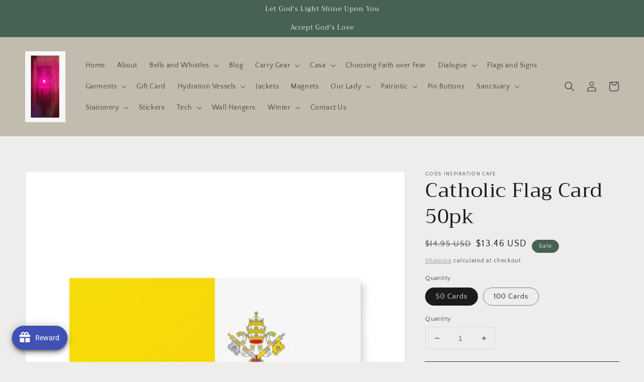

--- FILE ---
content_type: application/javascript
request_url: https://static.joy.so/avada-joy-main-shared_helpers_generateHash_js.eb167214fecf5121.bundle.js
body_size: 1107
content:
"use strict";(self.avadaJoyChunkLoader=self.avadaJoyChunkLoader||[]).push([["shared_helpers_generateHash_js"],{49287:function(n,e,r){r.d(e,{PREFIX_HASH_CLIENT_POPUP:()=>o,PREFIX_HASH_EXTENSION:()=>t});var t="avada-joy-extension",o="avada-joy-client-popup"},17108:function(n,e,r){r.r(e),r.d(e,{default:()=>s});var t,o=r(49287);function a(n,e,r,t,o,a,u){try{var i=n[a](u),c=i.value}catch(n){r(n);return}i.done?e(c):Promise.resolve(c).then(t,o)}function u(n){return function(){var e=this,r=arguments;return new Promise(function(t,o){var u=n.apply(e,r);function i(n){a(u,t,o,i,c,"next",n)}function c(n){a(u,t,o,i,c,"throw",n)}i(void 0)})}}function i(n,e){var r,t,o,a,u={label:0,sent:function(){if(1&o[0])throw o[1];return o[1]},trys:[],ops:[]};return a={next:i(0),throw:i(1),return:i(2)},"function"==typeof Symbol&&(a[Symbol.iterator]=function(){return this}),a;function i(a){return function(i){var c=[a,i];if(r)throw TypeError("Generator is already executing.");for(;u;)try{if(r=1,t&&(o=2&c[0]?t.return:c[0]?t.throw||((o=t.return)&&o.call(t),0):t.next)&&!(o=o.call(t,c[1])).done)return o;switch(t=0,o&&(c=[2&c[0],o.value]),c[0]){case 0:case 1:o=c;break;case 4:return u.label++,{value:c[1],done:!1};case 5:u.label++,t=c[1],c=[0];continue;case 7:c=u.ops.pop(),u.trys.pop();continue;default:if(!(o=(o=u.trys).length>0&&o[o.length-1])&&(6===c[0]||2===c[0])){u=0;continue}if(3===c[0]&&(!o||c[1]>o[0]&&c[1]<o[3])){u.label=c[1];break}if(6===c[0]&&u.label<o[1]){u.label=o[1],o=c;break}if(o&&u.label<o[2]){u.label=o[2],u.ops.push(c);break}o[2]&&u.ops.pop(),u.trys.pop();continue}c=e.call(n,u)}catch(n){c=[6,n],t=0}finally{r=o=0}if(5&c[0])throw c[1];return{value:c[0]?c[1]:void 0,done:!0}}}}var c=(t=u(function(n,e){var r,t,o,a;return i(this,function(u){switch(u.label){case 0:t=(r=new TextEncoder).encode(n),o=r.encode(e),u.label=1;case 1:return u.trys.push([1,4,,5]),[4,crypto.subtle.importKey("raw",t,{name:"HMAC",hash:{name:"SHA-256"}},!1,["sign"])];case 2:return a=u.sent(),[4,crypto.subtle.sign("HMAC",a,o)];case 3:return[2,Array.from(new Uint8Array(u.sent())).map(function(n){return n.toString(16).padStart(2,"0")}).join("")];case 4:return console.error("Error generating HMAC:",u.sent()),[2,""];case 5:return[2]}})}),function(n,e){return t.apply(this,arguments)});function l(){return(l=u(function(n){var e,r,t,a,u,l=arguments;return i(this,function(i){return(e=l.length>1&&void 0!==l[1]&&l[1],a=(null==n?void 0:n.shopId)||(null==(r=window.AVADA_JOY)?void 0:r.shopId),u=(null==n?void 0:n.customer)||(null==(t=window.AVADA_JOY)?void 0:t.customer)||{},e)?[2,c(a,"".concat(o.PREFIX_HASH_CLIENT_POPUP,"-").concat(a))]:[2,c(a,"".concat(u.id,"-").concat(u.email))]})})).apply(this,arguments)}let s=function(n){return l.apply(this,arguments)}}}]);